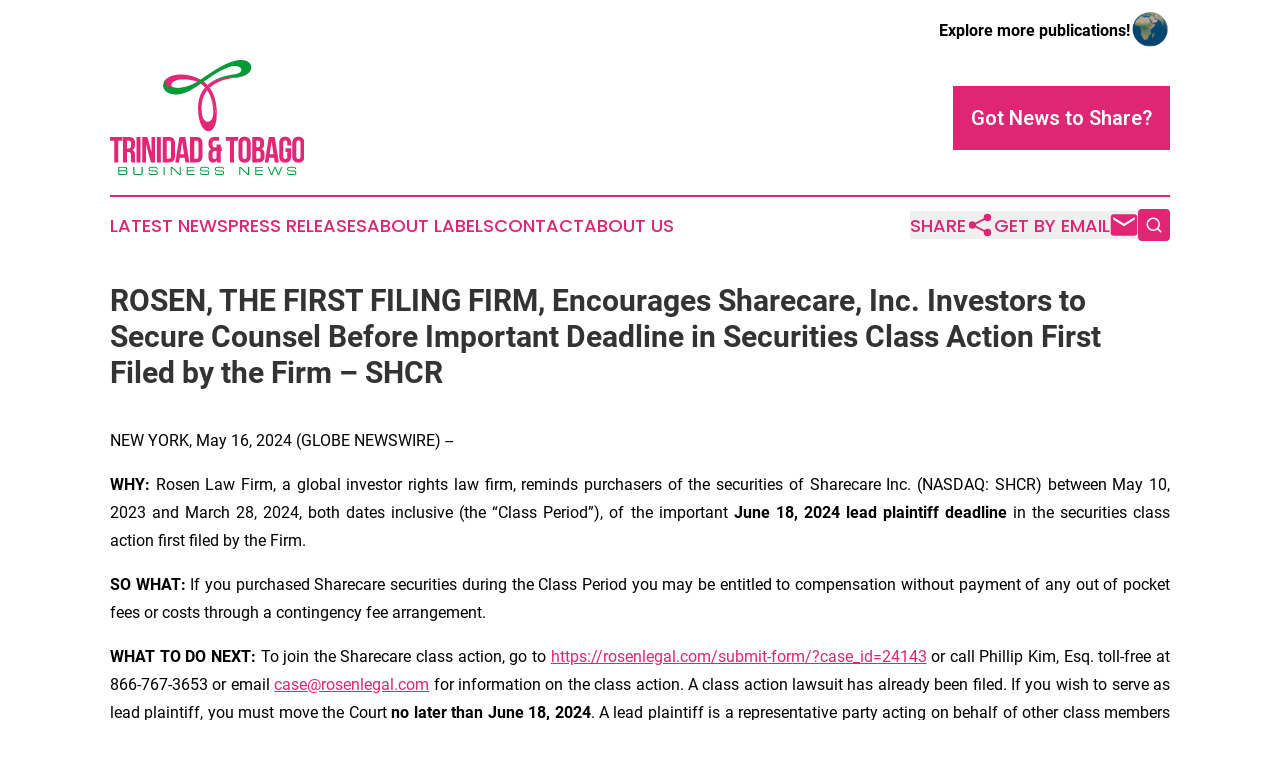

--- FILE ---
content_type: text/html;charset=utf-8
request_url: https://www.trinidadtobagobusinessnews.com/article/712218887-rosen-the-first-filing-firm-encourages-sharecare-inc-investors-to-secure-counsel-before-important-deadline-in-securities-class-action-first-filed
body_size: 7630
content:
<!DOCTYPE html>
<html lang="en">
<head>
  <title>ROSEN, THE FIRST FILING FIRM, Encourages Sharecare, Inc. Investors to Secure Counsel Before Important Deadline in Securities Class Action First Filed by the Firm – SHCR | Trinidad &amp; Tobago Business News</title>
  <meta charset="utf-8">
  <meta name="viewport" content="width=device-width, initial-scale=1">
    <meta name="description" content="Trinidad &amp; Tobago Business News is an online news publication focusing on business &amp; economy in the Trinidad &amp; Tobago: Exploring the business and economy news of Trinidad and Tobago">
    <link rel="icon" href="https://cdn.newsmatics.com/agp/sites/trinidadtobagobusinessnews-favicon-1.png" type="image/png">
  <meta name="csrf-token" content="1XYVeqKYnQMXoMNT7K1Fsu-sL1VFTthPjG8BVkkp3V8=">
  <meta name="csrf-param" content="authenticity_token">
  <link href="/css/styles.min.css?v6eb3bc323562751890e3a74b24e16ad07f30b1f7" rel="stylesheet" data-turbo-track="reload">
  <link rel="stylesheet" href="/plugins/vanilla-cookieconsent/cookieconsent.css?v6eb3bc323562751890e3a74b24e16ad07f30b1f7">
  
<style type="text/css">
    :root {
        --color-primary-background: rgba(222, 38, 116, 0.3);
        --color-primary: #de2674;
        --color-secondary: #008932;
    }
</style>

  <script type="importmap">
    {
      "imports": {
          "adController": "/js/controllers/adController.js?v6eb3bc323562751890e3a74b24e16ad07f30b1f7",
          "alertDialog": "/js/controllers/alertDialog.js?v6eb3bc323562751890e3a74b24e16ad07f30b1f7",
          "articleListController": "/js/controllers/articleListController.js?v6eb3bc323562751890e3a74b24e16ad07f30b1f7",
          "dialog": "/js/controllers/dialog.js?v6eb3bc323562751890e3a74b24e16ad07f30b1f7",
          "flashMessage": "/js/controllers/flashMessage.js?v6eb3bc323562751890e3a74b24e16ad07f30b1f7",
          "gptAdController": "/js/controllers/gptAdController.js?v6eb3bc323562751890e3a74b24e16ad07f30b1f7",
          "hamburgerController": "/js/controllers/hamburgerController.js?v6eb3bc323562751890e3a74b24e16ad07f30b1f7",
          "labelsDescription": "/js/controllers/labelsDescription.js?v6eb3bc323562751890e3a74b24e16ad07f30b1f7",
          "searchController": "/js/controllers/searchController.js?v6eb3bc323562751890e3a74b24e16ad07f30b1f7",
          "videoController": "/js/controllers/videoController.js?v6eb3bc323562751890e3a74b24e16ad07f30b1f7",
          "navigationController": "/js/controllers/navigationController.js?v6eb3bc323562751890e3a74b24e16ad07f30b1f7"          
      }
    }
  </script>
  <script>
      (function(w,d,s,l,i){w[l]=w[l]||[];w[l].push({'gtm.start':
      new Date().getTime(),event:'gtm.js'});var f=d.getElementsByTagName(s)[0],
      j=d.createElement(s),dl=l!='dataLayer'?'&l='+l:'';j.async=true;
      j.src='https://www.googletagmanager.com/gtm.js?id='+i+dl;
      f.parentNode.insertBefore(j,f);
      })(window,document,'script','dataLayer','GTM-KGCXW2X');
  </script>

  <script>
    window.dataLayer.push({
      'cookie_settings': 'delta'
    });
  </script>
</head>
<body class="df-5 is-subpage">
<noscript>
  <iframe src="https://www.googletagmanager.com/ns.html?id=GTM-KGCXW2X"
          height="0" width="0" style="display:none;visibility:hidden"></iframe>
</noscript>
<div class="layout">

  <!-- Top banner -->
  <div class="max-md:hidden w-full content universal-ribbon-inner flex justify-end items-center">
    <a href="https://www.affinitygrouppublishing.com/" target="_blank" class="brands">
      <span class="font-bold text-black">Explore more publications!</span>
      <div>
        <img src="/images/globe.png" height="40" width="40" class="icon-globe"/>
      </div>
    </a>
  </div>
  <header data-controller="hamburger">
  <div class="content">
    <div class="header-top">
      <div class="flex gap-2 masthead-container justify-between items-center">
        <div class="mr-4 logo-container">
          <a href="/">
              <img src="https://cdn.newsmatics.com/agp/sites/trinidadtobagobusinessnews-logo-1.svg" alt="Trinidad &amp; Tobago Business News"
                class="max-md:!h-[60px] lg:!max-h-[115px]" height="211"
                width="auto" />
          </a>
        </div>
        <button class="hamburger relative w-8 h-6">
          <span aria-hidden="true"
            class="block absolute h-[2px] w-9 bg-[--color-primary] transform transition duration-500 ease-in-out -translate-y-[15px]"></span>
          <span aria-hidden="true"
            class="block absolute h-[2px] w-7 bg-[--color-primary] transform transition duration-500 ease-in-out translate-x-[7px]"></span>
          <span aria-hidden="true"
            class="block absolute h-[2px] w-9 bg-[--color-primary] transform transition duration-500 ease-in-out translate-y-[15px]"></span>
        </button>
        <a href="/submit-news" class="max-md:hidden button button-upload-content button-primary w-fit">
          <span>Got News to Share?</span>
        </a>
      </div>
      <!--  Screen size line  -->
      <div class="absolute bottom-0 -ml-[20px] w-screen h-[1px] bg-[--color-primary] z-50 md:hidden">
      </div>
    </div>
    <!-- Navigation bar -->
    <div class="navigation is-hidden-on-mobile" id="main-navigation">
      <div class="w-full md:hidden">
        <div data-controller="search" class="relative w-full">
  <div data-search-target="form" class="relative active">
    <form data-action="submit->search#performSearch" class="search-form">
      <input type="text" name="query" placeholder="Search..." data-search-target="input" class="search-input md:hidden" />
      <button type="button" data-action="click->search#toggle" data-search-target="icon" class="button-search">
        <img height="18" width="18" src="/images/search.svg" />
      </button>
    </form>
  </div>
</div>

      </div>
      <nav class="navigation-part">
          <a href="/latest-news" class="nav-link">
            Latest News
          </a>
          <a href="/press-releases" class="nav-link">
            Press Releases
          </a>
          <a href="/about-labels" class="nav-link">
            About Labels
          </a>
          <a href="/contact" class="nav-link">
            Contact
          </a>
          <a href="/about" class="nav-link">
            About Us
          </a>
      </nav>
      <div class="w-full md:w-auto md:justify-end">
        <div data-controller="navigation" class="header-actions hidden">
  <button class="nav-link flex gap-1 items-center" onclick="window.ShareDialog.openDialog()">
    <span data-navigation-target="text">
      Share
    </span>
    <span class="icon-share"></span>
  </button>
  <button onclick="window.AlertDialog.openDialog()" class="nav-link nav-link-email flex items-center gap-1.5">
    <span data-navigation-target="text">
      Get by Email
    </span>
    <span class="icon-mail"></span>
  </button>
  <div class="max-md:hidden">
    <div data-controller="search" class="relative w-full">
  <div data-search-target="form" class="relative active">
    <form data-action="submit->search#performSearch" class="search-form">
      <input type="text" name="query" placeholder="Search..." data-search-target="input" class="search-input md:hidden" />
      <button type="button" data-action="click->search#toggle" data-search-target="icon" class="button-search">
        <img height="18" width="18" src="/images/search.svg" />
      </button>
    </form>
  </div>
</div>

  </div>
</div>

      </div>
      <a href="/submit-news" class="md:hidden uppercase button button-upload-content button-primary w-fit">
        <span>Got News to Share?</span>
      </a>
      <a href="https://www.affinitygrouppublishing.com/" target="_blank" class="nav-link-agp">
        Explore more publications!
        <img src="/images/globe.png" height="35" width="35" />
      </a>
    </div>
  </div>
</header>

  <div id="main-content" class="content">
    <div id="flash-message"></div>
    <h1>ROSEN, THE FIRST FILING FIRM, Encourages Sharecare, Inc. Investors to Secure Counsel Before Important Deadline in Securities Class Action First Filed by the Firm – SHCR</h1>
<div class="press-release">
  
      <p align="justify">NEW YORK, May  16, 2024  (GLOBE NEWSWIRE) -- </p>  <p align="justify"><strong>WHY:</strong>&#xA0;Rosen Law Firm, a global investor rights law firm, reminds purchasers of the securities of Sharecare Inc. (NASDAQ: SHCR) between May 10, 2023 and March 28, 2024, both dates inclusive (the &#x201C;Class Period&#x201D;), of the important <strong>June 18, 2024 lead plaintiff deadline </strong>in the securities class action first filed by the Firm.<br></p>  <p align="justify"><strong>SO WHAT:</strong> If you purchased Sharecare securities during the Class Period you may be entitled to compensation without payment of any out of pocket fees or costs through a contingency fee arrangement.</p>  <p align="justify"><strong>WHAT TO DO NEXT:</strong> To join the Sharecare class action, go to&#xA0;<a href="https://www.globenewswire.com/Tracker?data=fsZ5JnH0VdX1dirgDHc0Wu6CPuyEq0TFe-39Cg5BHNagCW3JOQ6WB8V2RiN_hmvJ7PAJmECnsODfHJJloFyzYiFhxBhepBTzAzh0WKf3Oyveiz_jqD8lZGmlcpaLSj8e5527HKWb7vcr9KS4k9qRFocf_L9bqY8oqmSG1IR4eQ8=" rel="nofollow" target="_blank">https://rosenlegal.com/submit-form/?case_id=24143</a> or call Phillip Kim, Esq. toll-free at 866-767-3653 or email <a href="https://www.globenewswire.com/Tracker?data=8GXYsWhM9HosKgif6uag9Zg0itzc8OE5rEfbGElxl8emIuhC-zcV4Hxdb05nfRoTuZ9fDSKEFx1zgzGAK0y2PflfrSGY3otBssV9aED38FQ=" rel="nofollow" target="_blank">case@rosenlegal.com</a> for information on the class action. A class action lawsuit has already been filed. If you wish to serve as lead plaintiff, you must move the Court <strong>no later than June 18, 2024</strong>. A lead plaintiff is a representative party acting on behalf of other class members in directing the litigation.</p>  <p align="justify"><strong>WHY ROSEN LAW:</strong> We encourage investors to select qualified counsel with a track record of success in leadership roles. Often, firms issuing notices do not have comparable experience, resources, or any meaningful peer recognition. <strong>Many of these firms do not actually litigate securities class actions, but are merely middlemen that refer clients or partner with law firms that actually litigate the cases.</strong> Be wise in selecting counsel. The Rosen Law Firm represents investors throughout the globe, concentrating its practice in securities class actions and shareholder derivative litigation. Rosen Law Firm has achieved the largest ever securities class action settlement against a Chinese Company. Rosen Law Firm was Ranked No. 1 by ISS Securities Class Action Services for number of securities class action settlements in 2017. The firm has been ranked in the top 4 each year since 2013 and has recovered hundreds of millions of dollars for investors. In 2019 alone the firm secured over $438 million for investors. In 2020, founding partner Laurence Rosen was named by law360 as a Titan of Plaintiffs&#x2019; Bar. Many of the firm&#x2019;s attorneys have been recognized by Lawdragon and Super Lawyers.</p>  <p align="justify"><strong>DETAILS OF THE CASE: </strong>According to the lawsuit, defendants throughout the Class Period made materially false and/or misleading statements and/or failed to disclose that: (1) Sharecare lacked adequate internal controls; and (2) as a result, defendants&#x2019; statements about its business, operations, and prospects, were materially false and misleading and/or lacked a reasonable basis at all times. When the true details entered the market, the lawsuit claims that investors suffered damages.</p>  <p align="justify">To join the Sharecare class action, go to <a href="https://www.globenewswire.com/Tracker?data=fsZ5JnH0VdX1dirgDHc0Wu6CPuyEq0TFe-39Cg5BHNagCW3JOQ6WB8V2RiN_hmvJcchRC00TFgowRQfIRY3okHt-v-_PActfPYURGCK3Hfug3ps1jMnXcLay1JgUGN1wo4r3kpEp2i0vPTwuhUSLycOoyJDXEJDgVBOD1-8PIX4=" rel="nofollow" target="_blank">https://rosenlegal.com/submit-form/?case_id=24143</a> or call Phillip Kim, Esq. toll-free at 866-767-3653 or email <a href="https://www.globenewswire.com/Tracker?data=8GXYsWhM9HosKgif6uag9QE69HPjUAa9Y8giYamMDL9MIxjOOUrcoT66p4BO5V362Sa-gLEjS0PrR1tvNi9SQdo7eYQpf4bq0MqHeYLHjH0=" rel="nofollow" target="_blank">case@rosenlegal.com</a> for information on the class action.</p>  <p align="justify">No Class Has Been Certified. Until a class is certified, you are not represented by counsel unless you retain one. You may select counsel of your choice. You may also remain an absent class member and do nothing at this point. An investor&#x2019;s ability to share in any potential future recovery is not dependent upon serving as lead plaintiff.</p>  <p align="justify">Follow us for updates on LinkedIn: <a href="https://www.globenewswire.com/Tracker?data=fsZ5JnH0VdX1dirgDHc0WqVHMnaIif-TxD34FiKARKqckokJpUdEPdJe7K_85aRxDtn8HiHDux8OAA7YgV60rd5ZKcrk9IFsJnERCTLJCjqWSsMkjIn3g7aKQxcLAZjOYBJYc6q-OcE8p_a46Q9irJ20LvR5Uvq10a1QL7fTtDI=" rel="nofollow" target="_blank">https://www.linkedin.com/company/the-rosen-law-firm</a> or on Twitter: <a href="https://www.globenewswire.com/Tracker?data=fsZ5JnH0VdX1dirgDHc0Wk4JyRN7LoAU_bj0PEKBkQY29HtUmK6BESRTCKYucjIfJXtK-S27U0St_F_UfGMoSnrK14iAJ-FRhBh8Or6JsRHshaJMdU1075aFLiI9lpyt" rel="nofollow" target="_blank">https://twitter.com/rosen_firm</a> or on Facebook: <a href="https://www.globenewswire.com/Tracker?data=fsZ5JnH0VdX1dirgDHc0Wi98pwlntn0lVnxX_u83S4gGj-wVSn74AuIe96B4R-PYEMUCPcw4fb2Bz6fRWrGp0FSRDdsi-4iQp0ex5HuxlHjxFZ_0z-sQgTjxbNwK3nkyFA5IuT98iSg8676gr2wu4Q==" rel="nofollow" target="_blank">https://www.facebook.com/rosenlawfirm</a>.</p>  <p align="justify">Rosen Law Firm represents investors throughout the globe, concentrating its practice in securities class actions and shareholder derivative litigation. Rosen Law Firm was Ranked No. 1 by ISS Securities Class Action Services for number of securities class action settlements in 2017. The firm has been ranked in the top 4 each year since 2013. Rosen Law Firm has achieved the largest ever securities class action settlement against a Chinese Company. Rosen Law Firm&#x2019;s attorneys are ranked and recognized by numerous independent and respected sources. Rosen Law Firm has secured hundreds of millions of dollars for investors.</p>  <p align="justify">Attorney Advertising. Prior results do not guarantee a similar outcome.</p>  <p align="justify">-------------------------------</p>  <p>Contact Information:</p>  <p style="padding-left:30px;">Laurence Rosen, Esq.<br>Phillip Kim, Esq.<br>The Rosen Law Firm, P.A.<br>275 Madison Avenue, 40<sup>th</sup> Floor<br>New York, NY 10016<br>Tel: (212) 686-1060<br>Toll Free: (866) 767-3653<br>Fax: (212) 202-3827<br><a href="https://www.globenewswire.com/Tracker?data=8GXYsWhM9HosKgif6uag9VL5cBO0lcpvwj_TKRj__fBZVVXVpCtRadAlg7kUkTsIK3MXgxwu-aworJqn7vxgG9qtvOawvHkhGyhV-YVjPxU=" rel="nofollow" target="_blank">case@rosenlegal.com</a> <br><a href="https://www.globenewswire.com/Tracker?data=8ZBeDGb2ArK0PhbATB9WocU1S-MYh63jAhBXNwX28j-yAI1BuDhbMCXtbZMgGw6JoMO2nlufvGGjNxqwPpODdABdHA6aaJNw9yKZCiEPGbc=" rel="nofollow" target="_blank">www.rosenlegal.com</a></p> <img class="__GNW8366DE3E__IMG" src="https://www.globenewswire.com/newsroom/ti?nf=OTExOTQ5NyM2MjU3MzcwIzIwMjA0MTE="> <br><img src="https://ml.globenewswire.com/media/MWQxNTRkYzEtOWU4Zi00ZDY3LWIzNDctYzZjNjFhYWY3NTFiLTEwMzE5ODM=/tiny/The-Rosen-Law-Firm-PA.png" referrerpolicy="no-referrer-when-downgrade"><p><a href="https://www.globenewswire.com/NewsRoom/AttachmentNg/745335af-3a3a-4fb5-84c0-fdedc9adf092" rel="nofollow"><img src="https://ml.globenewswire.com/media/745335af-3a3a-4fb5-84c0-fdedc9adf092/small/july-30-2021-rosen-logo-jpg.jpg" border="0" width="150" height="56" alt="Primary Logo"></a></p>
    <p>
  Legal Disclaimer:
</p>
<p>
  EIN Presswire provides this news content "as is" without warranty of any kind. We do not accept any responsibility or liability
  for the accuracy, content, images, videos, licenses, completeness, legality, or reliability of the information contained in this
  article. If you have any complaints or copyright issues related to this article, kindly contact the author above.
</p>
<img class="prtr" src="https://www.einpresswire.com/tracking/article.gif?t=5&a=pjL4EjRA5NH08IcK&i=8QP57XxThCzeXEli" alt="">
</div>

  </div>
</div>
<footer class="footer footer-with-line">
  <div class="content flex flex-col">
    <p class="footer-text text-sm mb-4 order-2 lg:order-1">© 1995-2026 Newsmatics Inc. dba Affinity Group Publishing &amp; Trinidad &amp; Tobago Business News. All Rights Reserved.</p>
    <div class="footer-nav lg:mt-2 mb-[30px] lg:mb-0 flex gap-7 flex-wrap justify-center order-1 lg:order-2">
        <a href="/about" class="footer-link">About</a>
        <a href="/archive" class="footer-link">Press Release Archive</a>
        <a href="/submit-news" class="footer-link">Submit Press Release</a>
        <a href="/legal/terms" class="footer-link">Terms &amp; Conditions</a>
        <a href="/legal/dmca" class="footer-link">Copyright/DMCA Policy</a>
        <a href="/legal/privacy" class="footer-link">Privacy Policy</a>
        <a href="/contact" class="footer-link">Contact</a>
    </div>
  </div>
</footer>
<div data-controller="dialog" data-dialog-url-value="/" data-action="click->dialog#clickOutside">
  <dialog
    class="modal-shadow fixed backdrop:bg-black/20 z-40 text-left bg-white rounded-full w-[350px] h-[350px] overflow-visible"
    data-dialog-target="modal"
  >
    <div class="text-center h-full flex items-center justify-center">
      <button data-action="click->dialog#close" type="button" class="modal-share-close-button">
        ✖
      </button>
      <div>
        <div class="mb-4">
          <h3 class="font-bold text-[28px] mb-3">Share us</h3>
          <span class="text-[14px]">on your social networks:</span>
        </div>
        <div class="flex gap-6 justify-center text-center">
          <a href="https://www.facebook.com/sharer.php?u=https://www.trinidadtobagobusinessnews.com" class="flex flex-col items-center font-bold text-[#4a4a4a] text-sm" target="_blank">
            <span class="h-[55px] flex items-center">
              <img width="40px" src="/images/fb.png" alt="Facebook" class="mb-2">
            </span>
            <span class="text-[14px]">
              Facebook
            </span>
          </a>
          <a href="https://www.linkedin.com/sharing/share-offsite/?url=https://www.trinidadtobagobusinessnews.com" class="flex flex-col items-center font-bold text-[#4a4a4a] text-sm" target="_blank">
            <span class="h-[55px] flex items-center">
              <img width="40px" height="40px" src="/images/linkedin.png" alt="LinkedIn" class="mb-2">
            </span>
            <span class="text-[14px]">
            LinkedIn
            </span>
          </a>
        </div>
      </div>
    </div>
  </dialog>
</div>

<div data-controller="alert-dialog" data-action="click->alert-dialog#clickOutside">
  <dialog
    class="fixed backdrop:bg-black/20 modal-shadow z-40 text-left bg-white rounded-full w-full max-w-[450px] aspect-square overflow-visible"
    data-alert-dialog-target="modal">
    <div class="flex items-center text-center -mt-4 h-full flex-1 p-8 md:p-12">
      <button data-action="click->alert-dialog#close" type="button" class="modal-close-button">
        ✖
      </button>
      <div class="w-full" data-alert-dialog-target="subscribeForm">
        <img class="w-8 mx-auto mb-4" src="/images/agps.svg" alt="AGPs" />
        <p class="md:text-lg">Get the latest news on this topic.</p>
        <h3 class="dialog-title mt-4">SIGN UP FOR FREE TODAY</h3>
        <form data-action="submit->alert-dialog#submit" method="POST" action="/alerts">
  <input type="hidden" name="authenticity_token" value="1XYVeqKYnQMXoMNT7K1Fsu-sL1VFTthPjG8BVkkp3V8=">

  <input data-alert-dialog-target="fullnameInput" type="text" name="fullname" id="fullname" autocomplete="off" tabindex="-1">
  <label>
    <input data-alert-dialog-target="emailInput" placeholder="Email address" name="email" type="email"
      value=""
      class="rounded-xs mb-2 block w-full bg-white px-4 py-2 text-gray-900 border-[1px] border-solid border-gray-600 focus:border-2 focus:border-gray-800 placeholder:text-gray-400"
      required>
  </label>
  <div class="text-red-400 text-sm" data-alert-dialog-target="errorMessage"></div>

  <input data-alert-dialog-target="timestampInput" type="hidden" name="timestamp" value="1769938728" autocomplete="off" tabindex="-1">

  <input type="submit" value="Sign Up"
    class="!rounded-[3px] w-full mt-2 mb-4 bg-primary px-5 py-2 leading-5 font-semibold text-white hover:color-primary/75 cursor-pointer">
</form>
<a data-action="click->alert-dialog#close" class="text-black underline hover:no-underline inline-block mb-4" href="#">No Thanks</a>
<p class="text-[15px] leading-[22px]">
  By signing to this email alert, you<br /> agree to our
  <a href="/legal/terms" class="underline text-primary hover:no-underline" target="_blank">Terms & Conditions</a>
</p>

      </div>
      <div data-alert-dialog-target="checkEmail" class="hidden">
        <img class="inline-block w-9" src="/images/envelope.svg" />
        <h3 class="dialog-title">Check Your Email</h3>
        <p class="text-lg mb-12">We sent a one-time activation link to <b data-alert-dialog-target="userEmail"></b>.
          Just click on the link to
          continue.</p>
        <p class="text-lg">If you don't see the email in your inbox, check your spam folder or <a
            class="underline text-primary hover:no-underline" data-action="click->alert-dialog#showForm" href="#">try
            again</a>
        </p>
      </div>

      <!-- activated -->
      <div data-alert-dialog-target="activated" class="hidden">
        <img class="w-8 mx-auto mb-4" src="/images/agps.svg" alt="AGPs" />
        <h3 class="dialog-title">SUCCESS</h3>
        <p class="text-lg">You have successfully confirmed your email and are subscribed to <b>
            Trinidad &amp; Tobago Business News
          </b> daily
          news alert.</p>
      </div>
      <!-- alreadyActivated -->
      <div data-alert-dialog-target="alreadyActivated" class="hidden">
        <img class="w-8 mx-auto mb-4" src="/images/agps.svg" alt="AGPs" />
        <h3 class="dialog-title">Alert was already activated</h3>
        <p class="text-lg">It looks like you have already confirmed and are receiving the <b>
            Trinidad &amp; Tobago Business News
          </b> daily news
          alert.</p>
      </div>
      <!-- activateErrorMessage -->
      <div data-alert-dialog-target="activateErrorMessage" class="hidden">
        <img class="w-8 mx-auto mb-4" src="/images/agps.svg" alt="AGPs" />
        <h3 class="dialog-title">Oops!</h3>
        <p class="text-lg mb-4">It looks like something went wrong. Please try again.</p>
        <form data-action="submit->alert-dialog#submit" method="POST" action="/alerts">
  <input type="hidden" name="authenticity_token" value="1XYVeqKYnQMXoMNT7K1Fsu-sL1VFTthPjG8BVkkp3V8=">

  <input data-alert-dialog-target="fullnameInput" type="text" name="fullname" id="fullname" autocomplete="off" tabindex="-1">
  <label>
    <input data-alert-dialog-target="emailInput" placeholder="Email address" name="email" type="email"
      value=""
      class="rounded-xs mb-2 block w-full bg-white px-4 py-2 text-gray-900 border-[1px] border-solid border-gray-600 focus:border-2 focus:border-gray-800 placeholder:text-gray-400"
      required>
  </label>
  <div class="text-red-400 text-sm" data-alert-dialog-target="errorMessage"></div>

  <input data-alert-dialog-target="timestampInput" type="hidden" name="timestamp" value="1769938728" autocomplete="off" tabindex="-1">

  <input type="submit" value="Sign Up"
    class="!rounded-[3px] w-full mt-2 mb-4 bg-primary px-5 py-2 leading-5 font-semibold text-white hover:color-primary/75 cursor-pointer">
</form>
<a data-action="click->alert-dialog#close" class="text-black underline hover:no-underline inline-block mb-4" href="#">No Thanks</a>
<p class="text-[15px] leading-[22px]">
  By signing to this email alert, you<br /> agree to our
  <a href="/legal/terms" class="underline text-primary hover:no-underline" target="_blank">Terms & Conditions</a>
</p>

      </div>

      <!-- deactivated -->
      <div data-alert-dialog-target="deactivated" class="hidden">
        <img class="w-8 mx-auto mb-4" src="/images/agps.svg" alt="AGPs" />
        <h3 class="dialog-title">You are Unsubscribed!</h3>
        <p class="text-lg">You are no longer receiving the <b>
            Trinidad &amp; Tobago Business News
          </b>daily news alert.</p>
      </div>
      <!-- alreadyDeactivated -->
      <div data-alert-dialog-target="alreadyDeactivated" class="hidden">
        <img class="w-8 mx-auto mb-4" src="/images/agps.svg" alt="AGPs" />
        <h3 class="dialog-title">You have already unsubscribed!</h3>
        <p class="text-lg">You are no longer receiving the <b>
            Trinidad &amp; Tobago Business News
          </b> daily news alert.</p>
      </div>
      <!-- deactivateErrorMessage -->
      <div data-alert-dialog-target="deactivateErrorMessage" class="hidden">
        <img class="w-8 mx-auto mb-4" src="/images/agps.svg" alt="AGPs" />
        <h3 class="dialog-title">Oops!</h3>
        <p class="text-lg">Try clicking the Unsubscribe link in the email again and if it still doesn't work, <a
            href="/contact">contact us</a></p>
      </div>
    </div>
  </dialog>
</div>

<script src="/plugins/vanilla-cookieconsent/cookieconsent.umd.js?v6eb3bc323562751890e3a74b24e16ad07f30b1f7"></script>
  <script src="/js/cookieconsent.js?v6eb3bc323562751890e3a74b24e16ad07f30b1f7"></script>

<script type="module" src="/js/app.js?v6eb3bc323562751890e3a74b24e16ad07f30b1f7"></script>
</body>
</html>


--- FILE ---
content_type: image/svg+xml
request_url: https://cdn.newsmatics.com/agp/sites/trinidadtobagobusinessnews-logo-1.svg
body_size: 16409
content:
<?xml version="1.0" encoding="UTF-8" standalone="no"?>
<svg
   xmlns:dc="http://purl.org/dc/elements/1.1/"
   xmlns:cc="http://creativecommons.org/ns#"
   xmlns:rdf="http://www.w3.org/1999/02/22-rdf-syntax-ns#"
   xmlns:svg="http://www.w3.org/2000/svg"
   xmlns="http://www.w3.org/2000/svg"
   version="1.1"
   id="Layer_1"
   x="0px"
   y="0px"
   viewBox="0 0 356.27999 211.6934"
   xml:space="preserve"
   width="356.28"
   height="211.69341"><metadata
   id="metadata89"><rdf:RDF><cc:Work
       rdf:about=""><dc:format>image/svg+xml</dc:format><dc:type
         rdf:resource="http://purl.org/dc/dcmitype/StillImage" /></cc:Work></rdf:RDF></metadata><defs
   id="defs87" />
<style
   type="text/css"
   id="style2">
	.st0{fill:#C23897;}
	.st1{fill:#1E6CD8;}
	.st2{fill:#E12776;}
	.st3{fill:#009A39;}
	.st4{fill:#21418E;}
	.st5{fill:#E40001;}
	.st6{fill:#006A00;}
	.st7{fill:#FFB500;}
	.st8{fill:#002E8F;}
	.st9{fill:#00BFAC;}
	.st10{fill:#012169;}
	.st11{fill:#FF9900;}
	.st12{fill:#BE0B77;}
	.st13{fill:#02AD9E;}
	.st14{fill:#211F1F;}
	.st15{fill:#03ACEE;}
	.st16{fill:#5443C6;}
	.st17{fill:#42AEEE;}
	.st18{fill:#12B6B3;}
	.st19{fill:#F36E22;}
	.st20{fill:#EC1C24;}
	.st21{fill:#404041;}
	.st22{fill:#17A44A;}
	.st23{fill:#E91E2F;}
	.st24{fill:#FAC213;}
	.st25{fill:#009BE1;}
	.st26{fill:#F6B40E;}
	.st27{fill:#DA1A35;}
	.st28{fill:#DD912C;}
	.st29{fill:#8BC53F;}
	.st30{fill:#383E47;}
	.st31{fill:#5120C7;}
	.st32{fill:#00A2BD;}
	.st33{fill:#FF8500;}
	.st34{fill:#003D7A;}
	.st35{fill:#11D38D;}
	.st36{fill:url(#SVGID_1_);}
	.st37{fill:url(#SVGID_2_);}
	.st38{fill:url(#SVGID_3_);}
	.st39{fill:url(#SVGID_4_);}
	.st40{fill-rule:evenodd;clip-rule:evenodd;fill:#DD912C;}
	.st41{fill-rule:evenodd;clip-rule:evenodd;fill:#8BC53F;}
	.st42{fill:#002675;}
	.st43{fill-rule:evenodd;clip-rule:evenodd;fill:#009933;}
	.st44{fill-rule:evenodd;clip-rule:evenodd;fill:#FFA300;}
	.st45{fill:#009933;}
	.st46{fill:#FFA300;}
	.st47{fill:#951DCE;}
	.st48{fill:#FE2C11;}
	.st49{fill:#FFFFFF;}
	.st50{fill-rule:evenodd;clip-rule:evenodd;fill:#0F6B21;}
	.st51{fill-rule:evenodd;clip-rule:evenodd;fill:#148A3B;}
	.st52{fill-rule:evenodd;clip-rule:evenodd;fill:#71C602;}
	.st53{fill:#0F6B21;}
	.st54{fill:#71C602;}
	.st55{fill-rule:evenodd;clip-rule:evenodd;fill:#5443C6;}
	.st56{fill-rule:evenodd;clip-rule:evenodd;fill:#42AEEE;}
	.st57{fill:#1551A1;}
	.st58{fill:#ED4026;}
	.st59{fill-rule:evenodd;clip-rule:evenodd;fill:#1551A1;}
	.st60{fill-rule:evenodd;clip-rule:evenodd;fill:#ED4026;}
	.st61{fill-rule:evenodd;clip-rule:evenodd;fill:#009A39;}
	.st62{fill-rule:evenodd;clip-rule:evenodd;fill:#E12776;}
	.st63{fill:#078930;}
	.st64{fill:#D87B00;}
	.st65{fill-rule:evenodd;clip-rule:evenodd;fill:#078930;}
	.st66{fill-rule:evenodd;clip-rule:evenodd;fill:#D87B00;}
	.st67{fill:url(#XMLID_23_);}
	.st68{clip-path:url(#SVGID_6_);}
	.st69{fill:#EFEDED;}
	.st70{fill:#F2F2F2;}
	.st71{clip-path:url(#SVGID_8_);}
	.st72{clip-path:url(#SVGID_10_);}
	.st73{clip-path:url(#SVGID_12_);}
	.st74{clip-path:url(#SVGID_14_);}
	.st75{clip-path:url(#SVGID_16_);}
	.st76{clip-path:url(#SVGID_18_);}
	.st77{clip-path:url(#SVGID_20_);}
	.st78{clip-path:url(#SVGID_22_);}
	.st79{clip-path:url(#SVGID_24_);}
	.st80{clip-path:url(#SVGID_26_);}
	.st81{clip-path:url(#SVGID_28_);}
	.st82{clip-path:url(#SVGID_30_);}
	.st83{clip-path:url(#SVGID_32_);}
	.st84{clip-path:url(#SVGID_34_);}
	.st85{clip-path:url(#SVGID_36_);}
	.st86{fill-rule:evenodd;clip-rule:evenodd;fill:#FFFFFF;}
	.st87{fill-rule:evenodd;clip-rule:evenodd;fill:#FAC213;}
	.st88{fill-rule:evenodd;clip-rule:evenodd;fill:#17A44A;}
	.st89{fill-rule:evenodd;clip-rule:evenodd;fill:#F19940;}
	.st90{fill-rule:evenodd;clip-rule:evenodd;fill:#F28E7F;}
	.st91{fill-rule:evenodd;clip-rule:evenodd;fill:#B15B27;}
	.st92{fill-rule:evenodd;clip-rule:evenodd;fill:#E91E2F;}
	.st93{fill-rule:evenodd;clip-rule:evenodd;fill:#BC6228;}
	.st94{fill-rule:evenodd;clip-rule:evenodd;fill:#180201;}
	.st95{fill-rule:evenodd;clip-rule:evenodd;fill:#6E3B18;}
	.st96{fill-rule:evenodd;clip-rule:evenodd;fill:#A15925;}
	.st97{fill-rule:evenodd;clip-rule:evenodd;fill:#0F6D37;}
	.st98{fill-rule:evenodd;clip-rule:evenodd;fill:#E89EC5;}
	.st99{fill:#85340A;}
	.st100{fill:#843511;}
	.st101{fill:#F4000D;}
	.st102{fill:#582E00;}
	.st103{fill:#821DD5;}
	.st104{fill:#015B6F;}
</style>
<g
   id="g82"
   transform="translate(-22.02,-94.316588)">
	<g
   id="g34">
		<path
   class="st2"
   d="M 22.02,236.1 H 44.7 v 6.67 h -7.67 v 40.02 h -7.34 v -40.02 h -7.67 z"
   id="path4" />
		<path
   class="st2"
   d="m 61.24,282.79 c -0.4,-1.2 -0.67,-1.93 -0.67,-5.74 v -7.34 c 0,-4.34 -1.47,-5.94 -4.8,-5.94 h -2.53 v 19.01 H 45.9 V 236.1 h 11.07 c 7.6,0 10.87,3.53 10.87,10.74 v 3.67 c 0,4.8 -1.53,7.94 -4.8,9.47 3.67,1.53 4.87,5.07 4.87,9.94 v 7.2 c 0,2.27 0.07,3.93 0.8,5.67 z m -8,-40.02 v 14.34 h 2.87 c 2.73,0 4.4,-1.2 4.4,-4.94 v -4.6 c 0,-3.33 -1.13,-4.8 -3.73,-4.8 z"
   id="path6" />
		<path
   class="st2"
   d="m 70.71,236.1 h 7.34 v 46.69 h -7.34 z"
   id="path8" />
		<path
   class="st2"
   d="m 87.92,248.97 v 33.82 h -6.6 V 236.1 h 9.2 l 7.54,27.95 V 236.1 h 6.54 v 46.69 h -7.54 z"
   id="path10" />
		<path
   class="st2"
   d="m 107.86,236.1 h 7.34 v 46.69 h -7.34 z"
   id="path12" />
		<path
   class="st2"
   d="m 118.53,236.1 h 11.61 c 7.34,0 10.94,4.07 10.94,11.54 v 23.61 c 0,7.47 -3.6,11.54 -10.94,11.54 h -11.61 z m 7.33,6.67 v 33.35 H 130 c 2.34,0 3.74,-1.2 3.74,-4.54 V 247.3 c 0,-3.34 -1.4,-4.54 -3.74,-4.54 h -4.14 z"
   id="path14" />
		<path
   class="st2"
   d="m 167.41,282.79 h -7.4 l -1.27,-8.47 h -9 l -1.27,8.47 h -6.74 l 7.47,-46.69 h 10.74 z m -16.74,-14.81 h 7.07 l -3.53,-23.61 z"
   id="path16" />
		<path
   class="st2"
   d="m 168.81,236.1 h 11.61 c 7.34,0 10.94,4.07 10.94,11.54 v 23.61 c 0,7.47 -3.6,11.54 -10.94,11.54 h -11.61 z m 7.34,6.67 v 33.35 h 4.13 c 2.34,0 3.74,-1.2 3.74,-4.54 V 247.3 c 0,-3.34 -1.4,-4.54 -3.74,-4.54 h -4.13 z"
   id="path18" />
		<path
   class="st2"
   d="m 207.49,258.11 c -3.47,-1.47 -5.07,-4.6 -5.07,-9.6 v -0.87 c 0,-7.47 3.6,-11.54 10.94,-11.54 h 8.4 v 6.67 h -8.27 c -2.33,0 -3.73,1.2 -3.73,4.54 v 2.87 c 0,3.73 1.67,4.94 4.4,4.94 h 3.2 v -5.2 h 7.34 v 5.2 h 1.93 v 6.67 h -1.93 v 15.34 c 0,2.27 0.07,3.93 0.8,5.67 h -7.47 c -0.33,-0.93 -0.53,-1.6 -0.67,-3.67 -1.27,2.74 -3.53,4.2 -6.8,4.2 -5.4,0 -8.14,-3.8 -8.14,-10.67 v -4.74 c 0,-4.74 1.47,-8.21 5.07,-9.81 z m 6.07,18.54 c 2.2,0 3.67,-1.13 3.8,-4.07 v -10.8 h -2.8 c -3.33,0 -4.8,1.6 -4.8,5.94 v 4.33 c 0,3.34 1.47,4.6 3.8,4.6 z"
   id="path20" />
		<path
   class="st2"
   d="m 234.17,236.1 h 22.68 v 6.67 h -7.67 v 40.02 h -7.34 v -40.02 h -7.67 z"
   id="path22" />
		<path
   class="st2"
   d="m 257.45,247.31 c 0,-7.47 3.94,-11.74 11.14,-11.74 7.2,0 11.14,4.27 11.14,11.74 v 24.28 c 0,7.47 -3.93,11.74 -11.14,11.74 -7.2,0 -11.14,-4.27 -11.14,-11.74 z m 7.33,24.74 c 0,3.33 1.47,4.6 3.8,4.6 2.33,0 3.8,-1.27 3.8,-4.6 v -25.21 c 0,-3.33 -1.47,-4.6 -3.8,-4.6 -2.33,0 -3.8,1.27 -3.8,4.6 z"
   id="path24" />
		<path
   class="st2"
   d="m 304.4,246.84 v 1.67 c 0,4.8 -1.47,7.87 -4.74,9.4 3.94,1.53 5.47,5.07 5.47,10.01 v 3.8 c 0,7.2 -3.8,11.07 -11.14,11.07 H 282.45 V 236.1 h 11.07 c 7.61,0 10.88,3.53 10.88,10.74 z m -14.61,-4.07 v 12.34 h 2.87 c 2.73,0 4.4,-1.2 4.4,-4.94 v -2.6 c 0,-3.33 -1.13,-4.8 -3.73,-4.8 z m 0,19.01 v 14.34 h 4.2 c 2.47,0 3.8,-1.13 3.8,-4.6 v -4.07 c 0,-4.34 -1.4,-5.67 -4.74,-5.67 z"
   id="path26" />
		<path
   class="st2"
   d="m 331.28,282.79 h -7.4 l -1.27,-8.47 h -9 l -1.27,8.47 h -6.74 l 7.47,-46.69 h 10.74 z m -16.74,-14.81 h 7.07 l -3.54,-23.61 z"
   id="path28" />
		<path
   class="st2"
   d="m 343.61,256.78 h 10.27 v 14.81 c 0,7.47 -3.73,11.74 -10.94,11.74 -7.2,0 -10.94,-4.27 -10.94,-11.74 v -24.28 c 0,-7.47 3.74,-11.74 10.94,-11.74 7.2,0 10.94,4.27 10.94,11.74 v 4.54 h -6.94 v -5 c 0,-3.33 -1.47,-4.6 -3.8,-4.6 -2.33,0 -3.8,1.27 -3.8,4.6 v 25.21 c 0,3.33 1.47,4.54 3.8,4.54 2.33,0 3.8,-1.2 3.8,-4.54 v -8.6 h -3.33 z"
   id="path30" />
		<path
   class="st2"
   d="m 356.02,247.31 c 0,-7.47 3.94,-11.74 11.14,-11.74 7.2,0 11.14,4.27 11.14,11.74 v 24.28 c 0,7.47 -3.93,11.74 -11.14,11.74 -7.2,0 -11.14,-4.27 -11.14,-11.74 z m 7.34,24.74 c 0,3.33 1.47,4.6 3.8,4.6 2.33,0 3.8,-1.27 3.8,-4.6 v -25.21 c 0,-3.33 -1.47,-4.6 -3.8,-4.6 -2.33,0 -3.8,1.27 -3.8,4.6 z"
   id="path32" />
	</g>
	<g
   id="g60">
		<path
   class="st3"
   d="m 37,305.84 v -14.67 h 12.44 c 1.29,0 2.27,0.26 2.92,0.79 0.65,0.53 0.98,1.36 0.98,2.5 v 1.2 c 0,1.43 -0.82,2.23 -2.47,2.41 1.07,0.08 1.84,0.36 2.32,0.84 0.47,0.47 0.71,1.2 0.71,2.17 v 1.61 c 0,1.03 -0.39,1.81 -1.18,2.35 -0.79,0.54 -1.78,0.81 -2.98,0.81 H 37 Z m 1.98,-8.34 h 10.15 c 1.49,0 2.23,-0.59 2.23,-1.77 v -1.26 c 0,-0.59 -0.18,-1.02 -0.53,-1.28 -0.36,-0.27 -0.87,-0.4 -1.55,-0.4 h -10.3 z m 0,6.73 h 10.4 c 0.94,0 1.59,-0.17 1.96,-0.51 0.37,-0.34 0.56,-0.84 0.56,-1.48 v -0.99 c 0,-0.8 -0.2,-1.36 -0.6,-1.67 -0.39,-0.31 -1.15,-0.46 -2.28,-0.46 H 38.98 Z"
   id="path36" />
		<path
   class="st3"
   d="m 64.7,291.17 h 1.98 v 10.84 c 0,0.89 0.22,1.51 0.66,1.86 0.45,0.34 1.28,0.51 2.5,0.51 h 6.86 c 1.18,0 2,-0.16 2.45,-0.49 0.45,-0.34 0.68,-0.93 0.68,-1.77 v -10.94 h 1.98 v 10.94 c 0,1.48 -0.39,2.5 -1.18,3.06 -0.78,0.55 -2.05,0.83 -3.81,0.83 h -7.05 c -1.79,0 -3.09,-0.27 -3.89,-0.82 -0.8,-0.55 -1.19,-1.61 -1.19,-3.17 v -10.85 z"
   id="path38" />
		<path
   class="st3"
   d="m 94.46,301.27 v 0.91 c 0,0.79 0.24,1.36 0.72,1.71 0.48,0.33 1.34,0.5 2.57,0.5 h 6.13 c 1.44,0 2.42,-0.19 2.95,-0.58 0.53,-0.39 0.8,-1.1 0.8,-2.11 0,-0.89 -0.22,-1.51 -0.65,-1.84 -0.43,-0.34 -1.27,-0.5 -2.51,-0.5 h -5.24 c -2.6,0 -4.35,-0.28 -5.26,-0.84 -0.91,-0.56 -1.36,-1.69 -1.36,-3.39 0,-1.45 0.41,-2.5 1.24,-3.14 0.83,-0.64 2.45,-0.97 4.84,-0.97 h 4.5 c 2.18,0 3.72,0.29 4.62,0.88 0.91,0.58 1.36,1.55 1.36,2.91 v 0.63 h -1.85 c 0,-0.72 -0.1,-1.31 -0.3,-1.75 -0.19,-0.45 -0.69,-0.73 -1.5,-0.86 -0.82,-0.12 -1.98,-0.19 -3.48,-0.19 h -2.79 c -1.95,0 -3.24,0.17 -3.86,0.51 -0.62,0.34 -0.93,1.04 -0.93,2.12 0,0.89 0.23,1.51 0.68,1.83 0.46,0.32 1.41,0.48 2.84,0.48 h 6.15 c 2,0 3.4,0.31 4.18,0.93 0.78,0.61 1.17,1.53 1.17,2.76 v 0.91 c 0,1.28 -0.42,2.24 -1.25,2.88 -0.83,0.63 -2.4,0.95 -4.68,0.95 h -5.56 c -1.91,0 -3.29,-0.29 -4.13,-0.86 -0.83,-0.57 -1.25,-1.52 -1.25,-2.85 v -1.03 z"
   id="path40" />
		<path
   class="st3"
   d="m 120.26,291.17 h 1.98 v 14.67 h -1.98 z"
   id="path42" />
		<path
   class="st3"
   d="m 133.32,291.17 h 2.94 l 13.47,12.9 v -12.9 h 1.98 v 14.67 h -2.94 l -13.47,-12.9 v 12.9 h -1.98 z"
   id="path44" />
		<path
   class="st3"
   d="m 162.66,305.84 v -14.67 h 14.29 v 1.62 h -12.3 v 4.71 h 11.81 v 1.62 h -11.81 v 5.11 h 12.39 v 1.62 h -14.38 z"
   id="path46" />
		<path
   class="st3"
   d="m 188.82,301.27 v 0.91 c 0,0.79 0.24,1.36 0.72,1.71 0.48,0.33 1.34,0.5 2.57,0.5 h 6.13 c 1.44,0 2.42,-0.19 2.95,-0.58 0.53,-0.39 0.8,-1.1 0.8,-2.11 0,-0.89 -0.22,-1.51 -0.65,-1.84 -0.43,-0.34 -1.27,-0.5 -2.51,-0.5 h -5.24 c -2.6,0 -4.35,-0.28 -5.26,-0.84 -0.91,-0.56 -1.36,-1.69 -1.36,-3.39 0,-1.45 0.41,-2.5 1.24,-3.14 0.83,-0.64 2.45,-0.97 4.84,-0.97 h 4.5 c 2.18,0 3.72,0.29 4.62,0.88 0.91,0.58 1.36,1.55 1.36,2.91 v 0.63 h -1.85 c 0,-0.72 -0.1,-1.31 -0.3,-1.75 -0.19,-0.45 -0.69,-0.73 -1.5,-0.86 -0.82,-0.12 -1.98,-0.19 -3.48,-0.19 h -2.79 c -1.95,0 -3.24,0.17 -3.86,0.51 -0.62,0.34 -0.93,1.04 -0.93,2.12 0,0.89 0.23,1.51 0.68,1.83 0.46,0.32 1.41,0.48 2.84,0.48 h 6.15 c 2,0 3.4,0.31 4.18,0.93 0.78,0.61 1.17,1.53 1.17,2.76 v 0.91 c 0,1.28 -0.42,2.24 -1.25,2.88 -0.83,0.63 -2.4,0.95 -4.68,0.95 h -5.56 c -1.91,0 -3.29,-0.29 -4.13,-0.86 -0.83,-0.57 -1.25,-1.52 -1.25,-2.85 v -1.03 z"
   id="path48" />
		<path
   class="st3"
   d="m 216.02,301.27 v 0.91 c 0,0.79 0.24,1.36 0.72,1.71 0.48,0.33 1.34,0.5 2.57,0.5 h 6.13 c 1.44,0 2.42,-0.19 2.95,-0.58 0.53,-0.39 0.8,-1.1 0.8,-2.11 0,-0.89 -0.22,-1.51 -0.65,-1.84 -0.43,-0.34 -1.27,-0.5 -2.51,-0.5 h -5.24 c -2.6,0 -4.35,-0.28 -5.26,-0.84 -0.91,-0.56 -1.36,-1.69 -1.36,-3.39 0,-1.45 0.41,-2.5 1.24,-3.14 0.83,-0.64 2.45,-0.97 4.84,-0.97 h 4.5 c 2.18,0 3.72,0.29 4.62,0.88 0.91,0.58 1.36,1.55 1.36,2.91 v 0.63 h -1.85 c 0,-0.72 -0.1,-1.31 -0.3,-1.75 -0.19,-0.45 -0.69,-0.73 -1.5,-0.86 -0.82,-0.12 -1.98,-0.19 -3.48,-0.19 h -2.79 c -1.95,0 -3.24,0.17 -3.86,0.51 -0.62,0.34 -0.93,1.04 -0.93,2.12 0,0.89 0.23,1.51 0.68,1.83 0.46,0.32 1.41,0.48 2.84,0.48 h 6.15 c 2,0 3.4,0.31 4.18,0.93 0.78,0.61 1.17,1.53 1.17,2.76 v 0.91 c 0,1.28 -0.42,2.24 -1.25,2.88 -0.83,0.63 -2.4,0.95 -4.68,0.95 h -5.56 c -1.91,0 -3.29,-0.29 -4.13,-0.86 -0.83,-0.57 -1.25,-1.52 -1.25,-2.85 v -1.03 z"
   id="path50" />
		<path
   class="st3"
   d="m 258.63,291.17 h 2.94 l 13.47,12.9 v -12.9 h 1.98 v 14.67 h -2.94 l -13.47,-12.9 v 12.9 h -1.98 z"
   id="path52" />
		<path
   class="st3"
   d="m 287.97,305.84 v -14.67 h 14.29 v 1.62 h -12.3 v 4.71 h 11.81 v 1.62 h -11.81 v 5.11 h 12.39 v 1.62 h -14.38 z"
   id="path54" />
		<path
   class="st3"
   d="m 310.89,291.17 h 1.95 l 5.12,12.84 5.08,-12.84 h 2.53 l 5.01,12.9 5.19,-12.9 h 1.95 l -5.84,14.67 h -2.53 l -5.05,-12.9 -5.04,12.9 h -2.53 z"
   id="path56" />
		<path
   class="st3"
   d="m 348.3,301.27 v 0.91 c 0,0.79 0.24,1.36 0.72,1.71 0.48,0.33 1.34,0.5 2.57,0.5 h 6.13 c 1.44,0 2.42,-0.19 2.95,-0.58 0.53,-0.39 0.8,-1.1 0.8,-2.11 0,-0.89 -0.22,-1.51 -0.65,-1.84 -0.43,-0.34 -1.27,-0.5 -2.51,-0.5 h -5.24 c -2.6,0 -4.35,-0.28 -5.26,-0.84 -0.91,-0.56 -1.36,-1.69 -1.36,-3.39 0,-1.45 0.41,-2.5 1.24,-3.14 0.83,-0.64 2.45,-0.97 4.84,-0.97 h 4.5 c 2.18,0 3.72,0.29 4.62,0.88 0.91,0.58 1.36,1.55 1.36,2.91 v 0.63 h -1.85 c 0,-0.72 -0.1,-1.31 -0.3,-1.75 -0.19,-0.45 -0.69,-0.73 -1.5,-0.86 -0.82,-0.12 -1.98,-0.19 -3.48,-0.19 h -2.79 c -1.95,0 -3.24,0.17 -3.86,0.51 -0.62,0.34 -0.93,1.04 -0.93,2.12 0,0.89 0.23,1.51 0.68,1.83 0.46,0.32 1.41,0.48 2.84,0.48 h 6.15 c 2,0 3.4,0.31 4.18,0.93 0.78,0.61 1.17,1.53 1.17,2.76 v 0.91 c 0,1.28 -0.42,2.24 -1.25,2.88 -0.83,0.63 -2.4,0.95 -4.68,0.95 h -5.56 c -1.91,0 -3.29,-0.29 -4.13,-0.86 -0.83,-0.57 -1.25,-1.52 -1.25,-2.85 v -1.03 z"
   id="path58" />
	</g>
	<g
   id="g80">
		<g
   id="g68">
			<g
   id="g66">
				<path
   class="st2"
   d="m 150.03,121.01 c -9.8,0.32 -17.15,2.67 -22.21,6.06 -18.76,13.38 7.77,21.43 18.85,18.6 -19.27,0.74 -14.57,-14.79 6.09,-15.53 6.61,-0.26 13.92,0.1 20.56,1.61 2.93,0.65 5.74,1.52 8.32,2.68 3.13,-0.19 4.96,-1.84 6.25,-4.09 -0.9,-0.48 -1.87,-0.97 -2.84,-1.45 -10.69,-5.26 -23.19,-8.3 -35.02,-7.88 z"
   id="path62" />
				<path
   class="st2"
   d="m 217.42,184.54 c -1.55,-17.89 -6.86,-36.16 -20.79,-48.18 -0.9,-0.77 -1.84,-1.52 -2.77,-2.22 -3.32,-0.42 -4.38,1.9 -5.8,3.8 2.19,1.45 4.22,3.09 6.12,4.9 4.54,4.41 7.99,9.77 10.54,15.54 10.6,22.63 14.99,40.58 9.96,55.6 2.61,-6.85 3.87,-16.68 2.74,-29.44 z"
   id="path64" />
			</g>
		</g>
		<path
   class="st61"
   d="m 264.32,94.42 c -1.84,-0.16 -3.8,-0.13 -5.9,0.06 -2.55,0.23 -5.32,0.74 -8.25,1.55 -17.6,4.77 -33.94,15.21 -49.41,25.66 -4.35,2.93 -8.64,5.87 -12.86,8.64 -2.06,1.39 -4.16,2.74 -6.25,4.09 l -0.55,0.35 c -8.83,5.61 -18.98,8.83 -29.46,10.41 -1.71,0.26 -3.48,0.45 -5.19,0.52 -18.79,0.62 -27.51,-7.72 -21.94,-15.39 0.02,-0.03 0.04,-0.06 0.07,-0.09 0.11,-0.14 0.23,-0.29 0.34,-0.43 0.78,-0.92 1.74,-1.83 2.9,-2.73 -0.48,0.32 -0.92,0.64 -1.34,0.96 -14.4,11.04 -6.7,30.97 18.84,29.75 17.31,-0.84 32.97,-13.21 46.89,-22.56 0.55,-0.35 1.1,-0.74 1.64,-1.1 9.28,-6.38 18.4,-13.09 28.14,-18.63 5.67,-3.19 11.54,-5.64 17.6,-7.99 1.93,-0.74 3.77,-1.29 5.51,-1.64 0.23,-0.03 0.42,-0.06 0.65,-0.1 17.79,-3.26 25.72,12.02 2.87,15.18 -14.73,2.03 -30.26,6.25 -42.48,14.89 25.04,-14.15 56.76,-3.45 70.94,-18.73 8.48,-9.23 2.9,-21.54 -12.76,-22.67 z"
   id="path70" />
		<g
   id="g78">
			<g
   id="g76">
				<path
   class="st62"
   d="m 206.14,135.84 c -1.93,1.35 -3.74,2.8 -5.48,4.38 0.9,1.8 1.48,3.74 4.06,5.03 12.57,-11.64 29.94,-16.73 46.7,-18.15 12.83,-1.1 21.18,-5.13 25.62,-9.99 -14.21,14.83 -45.92,3.68 -70.9,18.73 z"
   id="path72" />
				<path
   class="st62"
   d="m 211.3,188.96 c 0.13,3.67 -0.23,6.83 -0.93,9.51 0,0.1 -0.03,0.16 -0.07,0.26 -0.01,0.03 -0.02,0.05 -0.02,0.07 0.01,-0.04 0.02,-0.07 0.02,-0.11 -0.06,0.21 -0.12,0.42 -0.19,0.63 -0.06,0.19 -0.12,0.38 -0.17,0.56 -0.8,2.4 -2.12,4.81 -4.08,6.42 -5.87,4.9 -14.5,0.16 -15.73,-15.86 -1.13,-12.89 0.42,-26.17 7.7,-37.13 0.77,-1.13 1.55,-2.19 2.38,-3.22 -1.06,-2.1 -2.35,-3.9 -4.03,-5.22 -1.32,1.52 -2.58,3.16 -3.71,4.87 -7.25,10.86 -9.54,23.66 -9.09,36.49 1.45,41.03 23.08,49.51 31.3,27.75 5.03,-15.02 0.64,-32.97 -9.96,-55.6 4.22,9.6 5.97,20.42 6.58,30.58 z"
   id="path74" />
			</g>
		</g>
	</g>
</g>
</svg>
